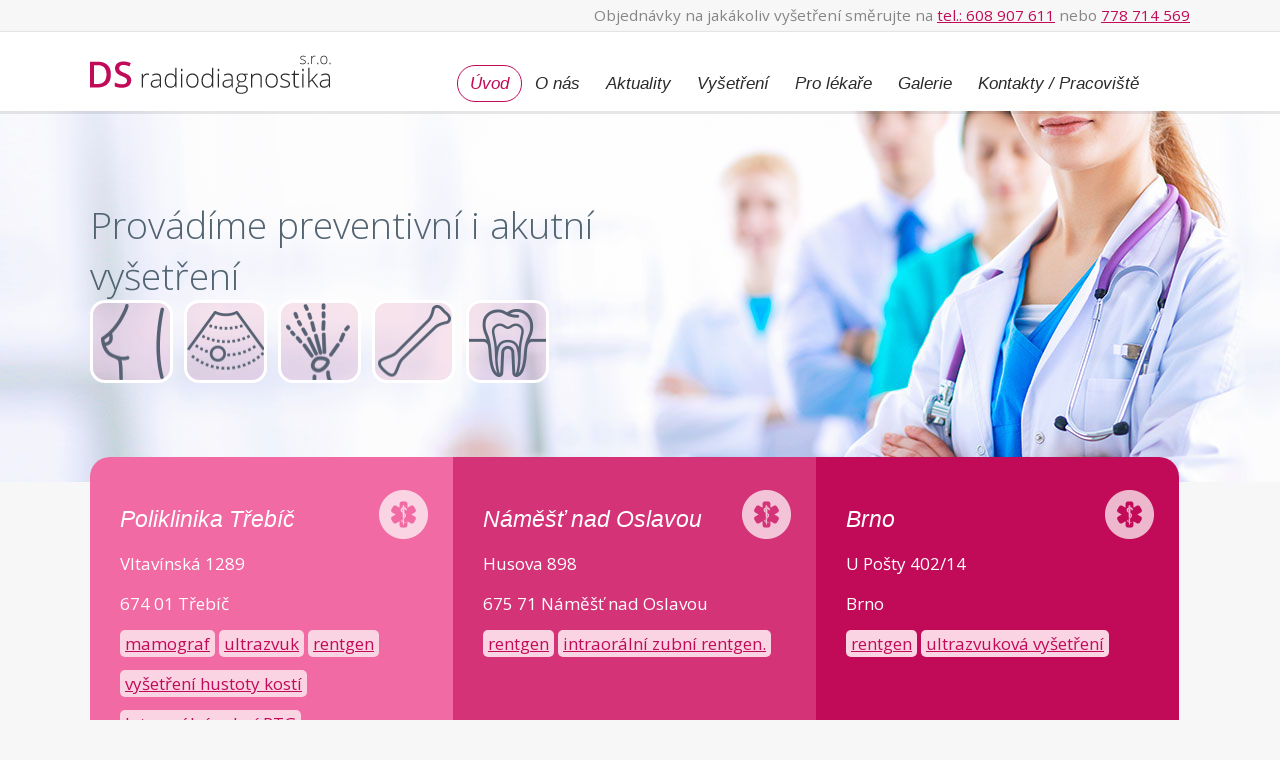

--- FILE ---
content_type: text/html; charset=utf-8
request_url: https://www.dsradiodiagnostika.cz/
body_size: 8518
content:
<!DOCTYPE html>
<html lang="cs" data-lang-system="cs">
	<head>



		<!--[if IE]><meta http-equiv="X-UA-Compatible" content="IE=EDGE"><![endif]-->
			<meta name="viewport" content="width=device-width, initial-scale=1, user-scalable=yes">
			<meta http-equiv="content-type" content="text/html; charset=utf-8" />
			<meta name="robots" content="index,follow" />
			<meta name="author" content="Antee s.r.o." />
			<meta name="description" content="Nabízíme tato vyšetření: mamografický screening, ultrazvuk, rentgen a intraorální zubní rentgen, měření hustoty kostí. Máme smlouvy se všemi významnými pojišťovnami. Zjistěte víc.  " />
			<meta name="keywords" content="Radiodiagnostická, oddělení, Třebíč, Náměšť nad Oslavou" />
			<meta name="viewport" content="width=device-width, initial-scale=1, user-scalable=yes" />
<title>DS radiodiagnostika | Preventivní i akutní vyšetření</title>

		<link rel="stylesheet" type="text/css" href="https://cdn.antee.cz/jqueryui/1.8.20/css/smoothness/jquery-ui-1.8.20.custom.css?v=2" integrity="sha384-969tZdZyQm28oZBJc3HnOkX55bRgehf7P93uV7yHLjvpg/EMn7cdRjNDiJ3kYzs4" crossorigin="anonymous" />
		<link rel="stylesheet" type="text/css" href="/style.php?nid=R1FWSkU=&amp;ver=1768399196" />
		<link rel="stylesheet" type="text/css" href="/css/libs.css?ver=1768399900" />
		<link rel="stylesheet" type="text/css" href="https://cdn.antee.cz/genericons/genericons/genericons.css?v=2" integrity="sha384-DVVni0eBddR2RAn0f3ykZjyh97AUIRF+05QPwYfLtPTLQu3B+ocaZm/JigaX0VKc" crossorigin="anonymous" />

		<script src="/js/jquery/jquery-3.0.0.min.js" ></script>
		<script src="/js/jquery/jquery-migrate-3.1.0.min.js" ></script>
		<script src="/js/jquery/jquery-ui.min.js" ></script>
		<script src="/js/jquery/jquery.ui.touch-punch.min.js" ></script>
		<script src="/js/libs.min.js?ver=1768399900" ></script>
		<script src="/js/ipo.min.js?ver=1768399889" ></script>
			<script src="/js/locales/cs.js?ver=1768399196" ></script>


		<link href="/aktuality?action=atom" type="application/atom+xml" rel="alternate" title="Aktuality">
<link href="//fonts.googleapis.com/css?family=Open+Sans:400,300,700&amp;subset=latin,latin-ext" rel="stylesheet" type="text/css">
<script type="text/javascript">
$(function() {
$("#ipocopyright").insertAfter($("#ipocontainer"));
});
</script>
<script type="text/javascript" src="//cdn.antee.cz/cycle2/jquery.cycle2.1.5.min.js"></script>
<script type="text/javascript" src="//cdn.antee.cz/cycle2/jquery.cycle2.1.5.carousel.min.js"></script>
	</head>

	<body id="page5882315" class="subpage5882315"
			
			data-nid="12083"
			data-lid="CZ"
			data-oid="5882315"
			data-layout-pagewidth="1024"
			
			data-slideshow-timer="3"
			
						
				
				data-layout="responsive" data-viewport_width_responsive="1024"
			>



						<div id="ipocontainer">

			<div class="menu-toggler">

				<span>Menu</span>
				<span class="genericon genericon-menu"></span>
			</div>

			<span id="back-to-top">

				<i class="fa fa-angle-up"></i>
			</span>

			<div id="ipoheader">

				<div class="header-group">
	<div class="cont">
		<span>Objednávky na jakákoliv vyšetření  směrujte na 
			<span class="cont2"><a href="Tel.:%20+420608907611">tel.: 608 907 611</a></span> nebo 
			<span class="cont2"><a href="Tel.:%20+420778714569">778 714 569</a></span>
		</span>
	</div>

	<a href="/" class="logo" title="DS radiodiagnostika">
		<img src="/image.php?nid=12083&amp;oid=5882189" alt="logo"></a>

	<div class="slogan">
		Provádíme preventivní i akutní vyšetření
	</div>

	<div class="buttony2">
		<a class="button2-sprite button2-sprite-1" title="MAMOGRAFICKÝ SCREENING" href="/mamograficky-screening"> 
			<span class="button2-sprite-img">temp text</span> 
			<span class="button2-sprite-text">MAMOGRAFICKÝ SCREENING</span> </a> 

		<a class="button2-sprite button2-sprite-2" title="ULTRAZVUKOVÉ VYŠETŘENÍ" href="/ultrazvukova-vysetreni"> 
			<span class="button2-sprite-img">temp text</span> 
			<span class="button2-sprite-text">ULTRAZVUKOVÉ VYŠETŘENÍ</span> </a> 

		<a class="button2-sprite button2-sprite-3" title="RTG VYŠETŘENÍ" href="/rtg-vysetreni"> 
			<span class="button2-sprite-img">temp text</span> 
			<span class="button2-sprite-text">RTG VYŠETŘENÍ</span> </a>  

		<a class="button2-sprite button2-sprite-4" title="OSTEODENZITOMETRIE" href="/osteodenzitometrie"> 
			<span class="button2-sprite-img">temp text</span> 
			<span class="button2-sprite-text">OSTEODENZITOMETRIE</span> </a> 

		<a class="button2-sprite button2-sprite-5" title="INTRAORÁLNÍ ZUBNÍ RTG" href="/intraoralni-zubni-rtg"> 
			<span class="button2-sprite-img">temp text</span> 
			<span class="button2-sprite-text">INTRAORÁLNÍ ZUBNÍ RTG</span> </a> 

	</div>

</div>
			</div>

			<div id="ipotopmenuwrapper">

				<div id="ipotopmenu">
<h4 class="hiddenMenu">Horní menu</h4>
<ul class="topmenulevel1"><li class="topmenuitem1 noborder active" id="ipomenu5882315"><a href="/">Úvod</a></li><li class="topmenuitem1" id="ipomenu6138115"><a href="/o-nas">O nás</a></li><li class="topmenuitem1" id="ipomenu3194741"><a href="/aktuality">Aktuality</a></li><li class="topmenuitem1" id="ipomenu5882079"><a href="/vysetreni">Vyšetření</a><ul class="topmenulevel2"><li class="topmenuitem2" id="ipomenu5882101"><a href="/mamograficky-screening">Mamografický screening</a></li><li class="topmenuitem2" id="ipomenu5882102"><a href="/ultrazvukova-vysetreni">Ultrazvuková vyšetření</a></li><li class="topmenuitem2" id="ipomenu5882103"><a href="/rtg-vysetreni">RTG vyšetření</a></li><li class="topmenuitem2" id="ipomenu5882104"><a href="/osteodenzitometrie">Osteodenzitometrie</a></li><li class="topmenuitem2" id="ipomenu5882106"><a href="/intraoralni-zubni-rtg">Intraorální zubní RTG</a></li><li class="topmenuitem2" id="ipomenu8799022"><a href="/opg-ortopanoramaticky-rtg-snimek">OPG - ortopanoramatický rtg snímek</a></li></ul></li><li class="topmenuitem1" id="ipomenu6138635"><a href="/pro-lekare">Pro lékaře</a><ul class="topmenulevel2"><li class="topmenuitem2" id="ipomenu3195293"><a href="/mamograf">Mamograf</a></li><li class="topmenuitem2" id="ipomenu3195333"><a href="/rtg">RTG</a></li><li class="topmenuitem2" id="ipomenu3195316"><a href="/ultrazvuk">Ultrazvuk</a></li><li class="topmenuitem2" id="ipomenu3195339"><a href="/osteodenzitometrie-cs">OSTEODENZITOMETRIE</a></li></ul></li><li class="topmenuitem1" id="ipomenu5882098"><a href="/galerie">Galerie</a></li><li class="topmenuitem1" id="ipomenu5882099"><a href="/kontakty-pracoviste">Kontakty / Pracoviště</a><ul class="topmenulevel2"><li class="topmenuitem2" id="ipomenu3263025"><a href="/trebic">Třebíč</a></li><li class="topmenuitem2" id="ipomenu3263038"><a href="/namest-nad-oslavou">Náměšť nad Oslavou</a></li><li class="topmenuitem2" id="ipomenu5882073"><a href="/brno">Brno</a></li></ul></li></ul>
					<div class="cleartop"></div>
				</div>
			</div>
			<div id="ipomain">
				
				<div id="ipomainframe">
					<div id="ipopage">
						<div class="ipopagetext">
							<div class="form view-default content">
								
								<h1>Úvod</h1>

<div id="snippet--flash"></div>
								
																	
	<div class="paragraph">
		<p>
<script type="text/javascript">// <![CDATA[
$(function() {
												$(".poptavka").prepend($("#page5882315 #frm-form"));
								});
// ]]></script>
</p>
<div class="HP">
<div class="uvod-text-left">
<h2>Poliklinika Třebíč</h2>
<p>Vltavínská 1289</p>
<p>674 01 Třebíč</p>
<p><a href="/mamograficky-screening">mamograf</a> <a href="/ultrazvukova-vysetreni">ultrazvuk</a> <a href="/rtg-vysetreni">rentgen</a></p>
<p><a href="/osteodenzitometrie">vyšetření hustoty kostí</a></p>
<p><a href="/intraoralni-zubni-rtg">Intraorální zubní RTG</a></p>
<p><a href="/opg-ortopanoramaticky-rtg-snimek">OPG</a></p>
<a class="more-link" href="/trebic">více informací</a></div>
<div class="uvod-text-stred">
<h2>Náměšť nad Oslavou</h2>
<p>Husova 898</p>
<p>675 71 Náměšť nad Oslavou</p>
<p><a href="/rtg-vysetreni">rentgen</a> <a href="/intraoralni-zubni-rtg">intraorální zubní rentgen. </a></p>
<a class="more-link" href="/namest-nad-oslavou">více informací</a></div>
<div class="uvod-text-right">
<h2>Brno</h2>
<p>U Pošty 402/14</p>
<p>Brno</p>
<p><a href="/rtg-vysetreni">rentgen</a> <a href="/ultrazvukova-vysetreni">ultrazvuková vyšetření</a></p>
<a class="more-link" href="/brno">více informací</a></div>
<hr class="cleaner">
<div class="uvod-text">
<div class="uvod-text-right2">
<h1 style="text-align: justify; padding-left: 30px;">Vše pro vaši spokojenost</h1>
<ul>
<li style="text-align: justify;">Máme smlouvy se všemi významnými zdravotními pojišťovnami.<br><br></li>
<li style="text-align: justify;">Snažíme se vždy o to, abyste šli na vyšetření v objednaném čase.<br><br></li>
<li style="text-align: justify;">Výsledky jsou u většiny vyšetření k dispozici hned. <br><br></li>
<li style="text-align: justify;">Oddělení je plně digitalizováno a je zajištěna elektronická komunikace v systemu ePACS.</li>
</ul>
</div>
</div>
<hr class="cleaner">
<h2>Naše vybavení</h2>
<a class="rozcestnikHP a" title="Mamografický screening" href="/mamograficky-screening"><span class="rozcestnik-title">Mamografický screening</span> </a> <a class="rozcestnikHP b" title="Ultrazvuková vyšetření" href="/ultrazvukova-vysetreni"><span class="rozcestnik-title">Ultrazvuková vyšetření</span> </a> <a class="rozcestnikHP c" title="RTG vyšetření" href="/rtg-vysetreni"><span class="rozcestnik-title">RTG vyšetření</span> </a> <a class="rozcestnikHP d" title="Osteodenzitometrie" href="/osteodenzitometrie"><span class="rozcestnik-title">Osteodenzitometrie</span> </a> <a class="rozcestnikHP e" title="Intraorální zubní RTG" href="/intraoralni-zubni-rtg"><span class="rozcestnik-title">Intraorální zubní RTG</span> </a><hr class="cleaner">
<div class="uvod-text-onas">
<h2>Vše pro vaše zdraví</h2>
<ul>
<li>Pracuje pro nás tým zkušených lékařů a radiologických asistentek.<br> </li>
<li>Používáme nejmodernější přístroje – např. náš mamograf Hologic 3D Dimensions je vrcholem v současné technice pro mamografický screening.<br><br></li>
<li>Máme návaznost na odborníky z oblasti chirurgie, onkologie a nukleární medicíny. Mj. spolupracujeme se světově uznávanou Bioptickou laboratoří v Plzni.<br><br></li>
<li>V okrese Třebíč jsme jediné pracoviště, které měří hustotu kostí.<br><br></li>
<li>Provádíme i méně obvyklá vyšetření, jako je např. ultrazvuk oka. <strong><br></strong></li>
</ul>
</div>
<div class="uvod-text-form">
<h3>Neváhejte nás kontaktovat</h3>
<div class="poptavka"> </div>
</div>
<hr class="cleaner">
<div class="pruh">
<div class="HP2 ohlasy col-1">
<div class="cycle">
<div class="cycle-slideshow" data-cycle-random="true" data-cycle-auto-height="container" data-cycle-fx="fade" data-cycle-timeout="0" data-cycle-speed="400" data-cycle-slides=".ohlasy-item" data-cycle-prev=".ohlasy-prev" data-cycle-next=".ohlasy-next">
<div class="ohlasy-item">
<blockquote><em>Těšíme se na Vaši návštěvu <strong>DS radiodiagnostika s.r.o.</strong><br></em></blockquote>
</div>
<div class="ohlasy-item">
<blockquote><em><strong>Náměšť na Oslavou, Třebíč, Brno</strong><br></em></blockquote>
</div>
</div>
</div>
</div>
</div>
</div>			</div>


<form action="/?do=form-submit" method="post" id="frm-form" data-validate>
<div class="form-vertical">
<div class="form-item" id="frmform-name-pair"><div class="form-item-label"><label class="required" for="frmform-name">Jméno<span class="meta"> - povinné</span></label></div><div class="form-item-field"><input type="text" name="name" id="frmform-name" value=""> </div></div><div class="form-item" id="frmform-email-pair"><div class="form-item-label"><label class="required" for="frmform-email">E-mail<span class="meta"> - povinné</span></label></div><div class="form-item-field"><input type="email" name="email" id="frmform-email" value=""> </div></div><div class="form-item" id="frmform-phone-pair"><div class="form-item-label"><label for="frmform-phone">Telefon</label></div><div class="form-item-field"><input type="text" name="phone" id="frmform-phone" value=""> </div></div><div class="form-item" id="frmform-msg-pair"><div class="form-item-label"><label class="required" for="frmform-msg">Vaše zpráva<span class="meta"> - povinné</span></label></div><div class="form-item-field"><textarea cols="40" rows="10" name="msg" id="frmform-msg"></textarea> </div></div><div class="form-item approval"> Vámi zadané osobní údaje budeme zpracovávat za účelem odpovědi. Bližší informace naleznete v <a target='_blank' href='/?type=registry&action=personalDataProcessing'>zásadách zpracování osobních údajů</a></div><div class="form-item buttons"><div class="form-item-label"></div><div class="form-item-field"><input type="submit" class="action-button" name="send" id="frmform-send" value="Odeslat"> </div></div></div>
<div style="display: none;"><label class="required" for="frmform-www">Nechte prosím toto pole prázdné, používá se pro ochranu proti spamu.<span class="meta"> - povinné</span></label><input type="text" name="www" id="frmform-www" value=""> </div><div><input type="hidden" name="www_timestamp" id="frmform-www_timestamp" value="1768940482"></div></form>

<!-- Nette Form validator -->

<script >
	/* <![CDATA[ */

	var nette = nette || { };

	nette.getValue = function(elem) {
		if (!elem) {
			return void 0;
		}

		if (!elem.nodeName) { // radio
			for (var i = 0, len = elem.length; i < len; i++) {
				if (elem[i].checked) {
					return elem[i].value;
				}
			}
			return null;
		}

		if (elem.nodeName.toLowerCase() === 'select') {
			var index = elem.selectedIndex, options = elem.options;

			if (index < 0) {
				return null;

			} else if (elem.type === 'select-one') {
				return options[index].value;
			}

			for (var i = 0, values = [], len = options.length; i < len; i++) {
				if (options[i].selected) {
					values.push(options[i].value);
				}
			}
			return values;
		}

		if (elem.type === 'checkbox') {
			return elem.checked;
		}

		return elem.value.replace(/^\s+|\s+$/g, '');
	}


	nette.getFormValidators = function(form) {
		var id = form.getAttributeNode('id').nodeValue;
		return this.forms[id] ? this.forms[id].validators : [];
	}


	nette.validateControl = function(control) {
		var validator = this.getFormValidators(control.form)[control.name];
		return validator ? validator(control) : null;
	}


	nette.validateForm = function(sender) {
		var form = sender.form || sender;
		var validators = this.getFormValidators(form);
		for (var name in validators) {
			var error = validators[name](sender);
			if (error) {
				if (form[name].focus) {
					form[name].focus();
				}
				alert(error);
				return false;
			}
		}
		return true;
	}


	nette.toggle = function(id, visible) {
		var elem = document.getElementById(id);
		if (elem) {
			elem.style.display = visible ? "" : "none";
		}
	}

	/* ]]> */
</script>

<script >
	/* <![CDATA[ */

	nette.forms = nette.forms || { };

	nette.forms["frm-form"] = {
		validators: {
			"name": function(sender) {
		var res, val, form = sender.form || sender;
					val = nette.getValue(form["name"]); res = val!='' && val!="";
			if (!res) return "Vypl\u0148te, pros\u00edm, povinn\u00e9 pole Jm\u00e9no.";
	},
		"email": function(sender) {
		var res, val, form = sender.form || sender;
					val = nette.getValue(form["email"]); res = val!='' && val!="";
			if (!res) return "Vypl\u0148te, pros\u00edm, povinn\u00e9 pole E-mail.";
			res = /^[^@\s]+@[^@\s]+\.[a-z]{2,10}$/i.test(val = nette.getValue(form["email"]));
			if (!res) return "Zadejte, pros\u00edm, e-mail v platn\u00e9m tvaru.";
	},
		"msg": function(sender) {
		var res, val, form = sender.form || sender;
					val = nette.getValue(form["msg"]); res = val!='' && val!="";
			if (!res) return "Vypl\u0148te, pros\u00edm, povinn\u00e9 pole Va\u0161e zpr\u00e1va.";
	},
		"www": function(sender) {
		var res, val, form = sender.form || sender;
					val = nette.getValue(form["www"]); res = val!='' && val!="";
			if (res) return "Nechte pros\u00edm toto pole pr\u00e1zdn\u00e9, pou\u017e\u00edv\u00e1 se pro ochranu proti spamu.";
	}
		},

	toggle: function(sender) {
		var visible, res, form = sender.form || sender;
			}
	}


	
	/* ]]> */
</script>

<script >
	var form = document.querySelector('#' + "frm-form" + '[data-validate]');
	if (form) {
		if (form.dataset.validate.length > 0) {
			var triggers = form.dataset.validate.split(" ");
			var allTriggersExist = true;
			for (var i = 0; i < triggers.length; i++) {
				var submit = form.querySelector('#' + triggers[i]);
				if (!submit) {
					allTriggersExist = false;
				}
				break;
			}
			if (allTriggersExist) {
				for (var i = 0; i < triggers.length; i++) {
					var submit = form.querySelector('#' + triggers[i]);
					if (submit) {
						submit.addEventListener('click', function (ev) {
							if (!nette.validateForm(ev.target)) {
								ev.preventDefault();
							}
						})
					}
				}
			} else {
				form.addEventListener('submit', function(ev) {
					if (!nette.validateForm(ev.target)) {
						ev.preventDefault();
					}
				})
			}
		} else {
			form.addEventListener('submit', function(ev) {
				if (!nette.validateForm(ev.target)) {
					ev.preventDefault();
				}
			})
		}
	}
</script>
<!-- /Nette Form validator -->
	<div class="paragraph">
		<p style="text-align: center;">Informace o zpracování osobních údajů</p>
<p style="text-align: center;">dle č. 13</p>
<p style="text-align: center;">EVROPSKÉHO PARLAMENTU A RADY (EU)</p>
<p style="text-align: center;">2016/679</p>
<p style="text-align: center;">ze dne 27. dubna 2016</p>
<p style="text-align: center;">o ochraně fyzických osob v souvislosti se zpracováním osobních údajů a o volném pohybu těchto údajů a o zrušení směrnice 95/46/ES.</p>
<p style="text-align: justify;">1. Vaše osobní údaje jsou zpracovávány ve zdravotnické dokumentaci v plném souladu s platnými právními předpisy zejména v souladu se zákonem 372/2011 Sb., o zdravotních službách a podmínkách jejich poskytování a jeho prováděcími předpisy. Jejich zabezpečení a ochrana je zajištěna v souladu s těmito předpisy i v souladu s Obecným nařízením pro ochranu osobních údajů 2016/679.</p>
<p style="text-align: justify;">2. Kromě možnosti přístupu k Vašim osobním údajům námi vedených máte právo požadovat jejich opravu či omezení zpracování pokud zjistíte, že jsou tyto údaje nesprávné.</p>
<p style="text-align: justify;">3. V případě, kdy se domníváte, že zpracováním osobních údajů dochází k porušení Obecného nařízení na ochranu osobních údajů Vašich práv, máte právo podat stížnost u Úřadu pro ochranu osobních údajů, v místě svého obvyklého bydliště, v místu výkonu zaměstnání nebo místě, kde došlo k porušení.</p>
<p style="text-align: justify;">4. Poskytování Vašich osobních údajů je zákonným požadavkem a máte jako pacient povinnost je poskytnout, stejně jako zdravotnický pracovník má právo je po Vás požadovat. Neposkytnutí Vašich osobních údajů bude znamenat, že správce Vám nebude moci poskytnout zdravotní služby, a tím může dojít k poškození Vašeho zdraví či přímému ohrožení života.</p>
<p style="text-align: center;"> </p>
<p style="text-align: center;">Zpracování osobních údajů</p>
<p style="text-align: justify;"> </p>
<p style="text-align: justify;">1. na základě doporučení, které klient předloží je zaevidován do databáze (ta je přístupna heslem odpovědným pracovníkům)</p>
<p style="text-align: justify;">2. výsledek vyšetření je zapsán lékařem do záznamu pacienta (přístup opět umožněn heslem popisujícího lékaře)</p>
<p style="text-align: justify;">3. nález je přímo vydán klientovi nebo je odeslán ošetřujícímu lékaři poštou (plnění právní povinnosti).</p>
<p style="text-align: justify;">4. nález je uložen elektronicky i v písemné podobě (požadavek ZP) po dobu určenou současným skartačním řádem. Uložení v archivu je dle dat vyšetření nebo podle identifikačních čísel pacientů, kde je požadována delší doba ke sledování (mmg).</p>
<p style="text-align: justify;">5. Archivování prováděno v odděleních místnostech, které jsou uzamykatelné a v mimopracovní době nedostupné.</p>
<p style="text-align: justify;">6. Elektronická evidence je přístupna příslušným zdravotnickým pracovníkům pod přidělenými hesly.</p>
<p style="text-align: justify;">7. Pokud jsou klientky obesílány pozvánkami (mamo screening) děje se tak prostřednictvím pošty (plnění právní povinnosti) údaje nad rámec právní povinnosti jsou doloženy podepsaným souhlasem (plnění smlouvy).</p>
<p style="text-align: justify;"> </p>
<p style="text-align: justify;"> </p>
<p style="text-align: justify;"> </p>
<p style="text-align: left;">  MUDr. Ondřej Tichý                                                                                                                                                   Sláma Petr    </p>
<p style="text-align: left;">       vedoucí lékař                                                                                                                                                               jednatel                                           </p>
<p style="text-align: left;"> </p>
<p style="text-align: justify;"> </p>
<p style="text-align: justify;"> </p>
<p style="text-align: left;"> </p>
<p style="text-align: center;"> </p>
<p style="text-align: left;"> </p>
<p style="text-align: center;"> </p>			</div>
															</div>
						</div>
					</div>


					

					

					<div class="hrclear"></div>
					<div id="ipocopyright">
<div class="copyright">
	<div class="footer-copyright col-1">
	<div class="col-1-3 footerMenu">
		<h4>DS radiodiagnostika s.r.o.</h4>
		<ul>
			<li>Vltavínská 1289</li>
			<li>674 01 Třebíč</li>
			<li><strong>Tel.:</strong> <a href="Tel.:%20+420608907611">608 907 611</a>, <a href="Tel.:%20+420778714569">778 714 569</a></li>
			<li><strong>Email:</strong><a href="mailto:dsradiodiagnostika@seznam.cz"> dsradiodiagnostika@seznam.cz</a></li>
		</ul>
	</div>

	<div class="col-1-3 footerMenu">
		<h4>DS radiodiagnostika s.r.o.</h4>
		<ul>
			<li>Husova 898</li>
			<li>675 71 Náměšť nad Oslavou</li>
			<li><strong>Tel.:</strong> <a href="Tel.:%20568%20422%20408">568 422 408</a></li>
			<li><strong>Email:</strong><a href="mailto:dsradiodiagnostika@seznam.cz"> dsradiodiagnostika@seznam.cz</a></li>
		</ul>
	</div>
	<div class="col-1-3 footerMenu">
		<h4>DS radiodiagnostika s.r.o.</h4>
		<ul>
			<li>U Pošty 402/14</li>
			<li>625 00 Brno</li>
			<li><strong>Tel.:</strong> <a href="Tel.:%20777%20202%20262">777 202 262</a></li>
			<li><strong>Email:</strong><a href="mailto:dsradiodiagnostika@seznam.cz"> dsradiodiagnostika@seznam.cz</a></li>
		</ul>
	</div>
</div>
<div class="footer-copyright">
	<p>© 2026 DS radiodiagnostika s.r.o., <a href="mailto:dsradiodiagnostika@seznam.cz">Kontaktovat webmastera</a><br>ANTEE s.r.o. - <a href="https://www.antee.cz" rel="nofollow">Tvorba webových stránek</a>, Redakční systém IPO</p>
</div>
</div>
					</div>
					<div id="ipostatistics">
<script >
	var _paq = _paq || [];
	_paq.push(['disableCookies']);
	_paq.push(['trackPageView']);
	_paq.push(['enableLinkTracking']);
	(function() {
		var u="https://matomo.antee.cz/";
		_paq.push(['setTrackerUrl', u+'piwik.php']);
		_paq.push(['setSiteId', 1890]);
		var d=document, g=d.createElement('script'), s=d.getElementsByTagName('script')[0];
		g.defer=true; g.async=true; g.src=u+'piwik.js'; s.parentNode.insertBefore(g,s);
	})();
</script>
<script >
	$(document).ready(function() {
		$('a[href^="mailto"]').on("click", function(){
			_paq.push(['setCustomVariable', 1, 'Click mailto','Email='+this.href.replace(/^mailto:/i,'') + ' /Page = ' +  location.href,'page']);
			_paq.push(['trackGoal', 4]);
			_paq.push(['trackPageView']);
		});

		$('a[href^="tel"]').on("click", function(){
			_paq.push(['setCustomVariable', 1, 'Click telefon','Telefon='+this.href.replace(/^tel:/i,'') + ' /Page = ' +  location.href,'page']);
			_paq.push(['trackPageView']);
		});
	});
</script>
					</div>

					<div id="ipofooter">
						
					</div>
				</div>
			</div>
		</div>
	</body>
</html>
